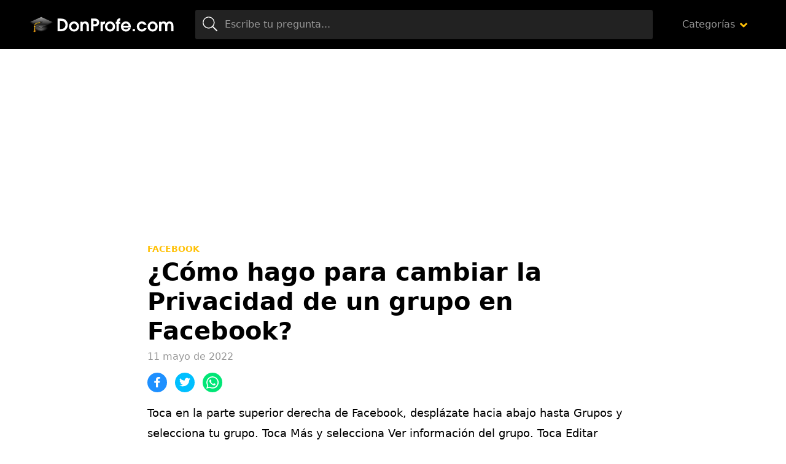

--- FILE ---
content_type: text/html; charset=UTF-8
request_url: https://www.donprofe.com/como-hago-para-cambiar-la-privacidad-de-un-grupo-en-facebook
body_size: 7051
content:
<!doctype html>
<html lang="es">
<head>
<meta charset="utf-8">
<title>¿Cómo hago para cambiar la Privacidad de un grupo en Facebook?</title>
<style id='wp-img-auto-sizes-contain-inline-css' type='text/css'>
img:is([sizes=auto i],[sizes^="auto," i]){contain-intrinsic-size:3000px 1500px}
/*# sourceURL=wp-img-auto-sizes-contain-inline-css */
</style>
<style id='classic-theme-styles-inline-css' type='text/css'>
/*! This file is auto-generated */
.wp-block-button__link{color:#fff;background-color:#32373c;border-radius:9999px;box-shadow:none;text-decoration:none;padding:calc(.667em + 2px) calc(1.333em + 2px);font-size:1.125em}.wp-block-file__button{background:#32373c;color:#fff;text-decoration:none}
/*# sourceURL=/wp-includes/css/classic-themes.min.css */
</style>
<link rel='stylesheet' id='wp-pagenavi-css' href='https://www.donprofe.com/wp-content/plugins/wp-pagenavi/pagenavi-css.css?ver=2.70' type='text/css' media='all' />
<meta name="title" content="¿Cómo hago para cambiar la Privacidad de un grupo en Facebook?" />
<meta name="description" content="Toca en la parte superior derecha de Facebook, desplázate hacia abajo hasta Grupos y selecciona tu grupo. Toca Más y selecciona Ver información del" />
<meta name="viewport" content="width=device-width,minimum-scale=1,initial-scale=1">
<link rel="stylesheet" href="https://www.donprofe.com/assets/css/main.min.css" media="all">
<link rel="icon" href="https://www.donprofe.com/assets/img/favicon.png" sizes="32x32">
<meta name="theme-color" content="#000"/>
<script async="async" src="https://www.donprofe.com/assets/js/main.min.js"></script>
</head>
<body class="home">
<!-- Wrapper -->
<div id="aa-wp" data-gdpr="0" data-anun="1">
    <!-- Header -->
    <header id="hd" class="hd">
        <div class="top cont">
            <button class="btn menu-btn lnk aa-tgl" data-tgl="aa-wp">
                <svg viewBox="0 0 100 100" width="48">
                    <path d="m 30,33 h 40 c 0,0 9.044436,-0.654587 9.044436,-8.508902 0,-7.854315 -8.024349,-11.958003 -14.89975,-10.85914 -6.875401,1.098863 -13.637059,4.171617 -13.637059,16.368042 v 40"/>
                    <path d="m 30,50 h 40"/>
                    <path d="m 30,67 h 40 c 12.796276,0 15.357889,-11.717785 15.357889,-26.851538 0,-15.133752 -4.786586,-27.274118 -16.667516,-27.274118 -11.88093,0 -18.499247,6.994427 -18.435284,17.125656 l 0.252538,40"/>
                </svg>
            </button>
            <figure class="logo"><a href="https://www.donprofe.com/"><img src="https://www.donprofe.com/assets/img/cnt/logo.svg"
                                                  alt="Donprofe"></a></figure>
            <label for="search" class="btn search-btn lnk aa-tgl" data-tgl="hd"><i class="ic">
                    <svg>
                        <use xlink:href="#ic-search"></use>
                    </svg>
                </i></label>
            <div class="search">
                <form method="get" action="https://www.donprofe.com/">
                    <span class="btn"><i class="ic"><svg><use xlink:href="#ic-search"></use></svg></i></span>
                    <input id="search" type="search" name="s"                           placeholder="Escribe tu pregunta...">
                </form>
            </div>
                            <nav class="menu">
                    <ul>
                        <li class="menu-item-has-children categories">
                            <a href="#">Categorías</a>
                            <ul class="sub-menu">
                                                                    <li><a href="https://www.donprofe.com/categoria/alimentacion">Alimentación</a></li>
                                                                    <li><a href="https://www.donprofe.com/categoria/animales">Animales</a></li>
                                                                    <li><a href="https://www.donprofe.com/categoria/antes-de-adoptar">Antes de adoptar</a></li>
                                                                    <li><a href="https://www.donprofe.com/categoria/artes-y-manualidades">Artes y manualidades</a></li>
                                                                    <li><a href="https://www.donprofe.com/categoria/belleza">Belleza</a></li>
                                                                    <li><a href="https://www.donprofe.com/categoria/ciencias-naturales">Ciencias Naturales</a></li>
                                                                    <li><a href="https://www.donprofe.com/categoria/comida">Comida</a></li>
                                                                    <li><a href="https://www.donprofe.com/categoria/cultivo-y-cuidados-de-las-plantas">Cultivo y cuidados de las plantas</a></li>
                                                                    <li><a href="https://www.donprofe.com/categoria/curiosidades">Curiosidades</a></li>
                                                                    <li><a href="https://www.donprofe.com/categoria/curiosidades-del-mundo-animal">Curiosidades del mundo animal</a></li>
                                                                    <li><a href="https://www.donprofe.com/categoria/deporte">Deporte</a></li>
                                                                    <li><a href="https://www.donprofe.com/categoria/educacion">Educación</a></li>
                                                                    <li><a href="https://www.donprofe.com/categoria/enfermedades-y-condiciones">Enfermedades y condiciones</a></li>
                                                                    <li><a href="https://www.donprofe.com/categoria/fichas-de-animales">Fichas de animales</a></li>
                                                                    <li><a href="https://www.donprofe.com/categoria/fiesta">Fiesta</a></li>
                                                                    <li><a href="https://www.donprofe.com/categoria/gramatica-y-linguistica">Gramática y Lingüística</a></li>
                                                                    <li><a href="https://www.donprofe.com/categoria/historia">Historia</a></li>
                                                                    <li><a href="https://www.donprofe.com/categoria/hogar">Hogar</a></li>
                                                                    <li><a href="https://www.donprofe.com/categoria/lengua-espanola">Lengua española</a></li>
                                                                    <li><a href="https://www.donprofe.com/categoria/motor">Motor</a></li>
                                                                    <li><a href="https://www.donprofe.com/categoria/negocios">Negocios</a></li>
                                                                    <li><a href="https://www.donprofe.com/categoria/ocio">Ocio</a></li>
                                                                    <li><a href="https://www.donprofe.com/categoria/plantas-y-jardineria">Plantas y jardinería</a></li>
                                                                    <li><a href="https://www.donprofe.com/categoria/psicologia-clinica">Psicología clínica</a></li>
                                                                    <li><a href="https://www.donprofe.com/categoria/salud">Salud</a></li>
                                                                    <li><a href="https://www.donprofe.com/categoria/tecnologia">Tecnología</a></li>
                                                                    <li><a href="https://www.donprofe.com/categoria/tutoriales-pc">Tutoriales Pc</a></li>
                                                                    <li><a href="https://www.donprofe.com/categoria/windows-10">Windows 10</a></li>
                                                            </ul>
                        </li>
                    </ul>
                </nav>
                    </div>
    </header>
<!-- Body -->
<main class="bd cont">
        <div class="bsuperior">
        <!-- Square -->
        <ins class="adsbygoogle"
             style="display:block"
             data-ad-client="ca-pub-3053635031748181"
             data-ad-slot="3633244511"
             data-ad-format="auto"
             data-full-width-responsive="true"></ins>
        <script>
            (adsbygoogle = window.adsbygoogle || []).push({});
        </script>
    </div>
            <!-- single -->
        <article class="post single news">
                        <header class="entry-header">
                          <a title="Facebook" href="https://www.donprofe.com/categoria/facebook" class="category">Facebook</a>                <h1 class="entry-title">¿Cómo hago para cambiar la Privacidad de un grupo en Facebook?</h1>                <p class="entry-meta"><span class="date">11 mayo de 2022</span></p>
            </header>
            <div class="bot">
                <div class="share">
                    <a rel="nofollow" href="https://www.facebook.com/sharer.php?u=https%3A%2F%2Fwww.donprofe.com%2Fcomo-hago-para-cambiar-la-privacidad-de-un-grupo-en-facebook&t=%C2%BFC%C3%B3mo+hago+para+cambiar+la+Privacidad+de+un+grupo+en+Facebook%3F+en+Donprofe.com" class="share-fbck"><i class="ic"><svg><use xlink:href="#ic-facebook"></use></svg></i></a>
                    <a rel="nofollow" href="https://twitter.com/intent/tweet?url=https%3A%2F%2Fwww.donprofe.com%2Fcomo-hago-para-cambiar-la-privacidad-de-un-grupo-en-facebook&text=%C2%BFC%C3%B3mo+hago+para+cambiar+la+Privacidad+de+un+grupo+en+Facebook%3F+en+Donprofe.com%3A+" class="share-twtr"><i class="ic"><svg><use xlink:href="#ic-twitter"></use></svg></i></a>
                    <a rel="nofollow" href="whatsapp://send?text=%C2%BFC%C3%B3mo+hago+para+cambiar+la+Privacidad+de+un+grupo+en+Facebook%3F+en+Donprofe.com%3A+https%3A%2F%2Fwww.donprofe.com%2Fcomo-hago-para-cambiar-la-privacidad-de-un-grupo-en-facebook" class="share-wapp"><i class="ic"><svg><use xlink:href="#ic-whatsapp"></use></svg></i></a>
                </div>
            </div>
            <div class="entry-content">
                <p>Toca en la parte superior derecha de Facebook, desplázate hacia abajo hasta Grupos y selecciona tu grupo. Toca Más y selecciona Ver información del grupo. Toca Editar configuración del grupo. En Privacidad, selecciona Privado.</p>
<div id="heading_box"><p class="box_title">&Iacute;ndice</p><ol><li><a href="#anchor_1">¿Cómo cambiar la Privacidad de un grupo?</a></li><li><a href="#anchor_2">¿Cuando estoy en un grupo de Facebook mis amigos pueden ver lo que público?</a></li><li><a href="#anchor_3">¿Cómo funcionan los grupos privados en Facebook?</a></li><li><a href="#anchor_4">¿Cuál es el grupo más grande de Facebook?</a></li><li><a href="#anchor_5">¿Quién puede ver lo que público en un grupo de Facebook?</a></li><li><a href="#anchor_6">¿Cómo me salgo de un grupo privado de Facebook?</a></li><li><a href="#anchor_7">Cómo cambiar un grupo de facebook de privado a público 2021</a></li></ol></div>
<h2 id="anchor_1">¿Cómo cambiar la Privacidad de un grupo?</h2>
<p>Selecciónalo con el ratón y, en el menú desplegable, busca «Editar configuración de grupo» (tercera opción). Una vez dentro haz scroll con el ratón hasta llegar al apartado de Privacidad y haz clic en «Cambiar configuración de privacidad». Selecciona Público o Privado y toca en el botón de Confirmar.</p>
<div><ins class="adsbygoogle"
     style="display:block; text-align:center;"
     data-ad-layout="in-article"
     data-ad-format="fluid"
     data-ad-client="ca-pub-3053635031748181"
     data-ad-slot="5752975545"></ins>
<script>
     (adsbygoogle = window.adsbygoogle || []).push({});
</script></div><h2 id="anchor_2">¿Cuando estoy en un grupo de Facebook mis amigos pueden ver lo que público?</h2>
<p>El contenido compartido en los Grupos públicos es visible para todas las personas dentro y fuera de Facebook, y todos los usuarios de Facebook pueden ver la lista de miembros.</p>
<h2 id="anchor_3">¿Cómo funcionan los grupos privados en Facebook?</h2>
<p>Los grupos de Facebook tienen dos opciones de configuración de privacidad: Público: cualquier persona dentro o fuera de Facebook puede ver quién pertenece al grupo y lo que se publica en él. Privado: solo los miembros pueden ver quién pertenece al grupo y lo que se publica en él.</p>
<h2 id="anchor_4">¿Cuál es el grupo más grande de Facebook?</h2>
<p>Global</p>
<table>
<tbody>
<tr>
<th>Lugar</th>
<th>Nombre de la página</th>
<th>Seguidores (en millones)</th>
</tr>
<tr>
<td>1</td>
<td>Facebook</td>
<td>191.6​</td>
</tr>
<tr>
<td>2</td>
<td>Samsung</td>
<td>161.6​</td>
</tr>
<tr>
<td>3</td>
<td>Cristiano Ronaldo</td>
<td>149​</td>
</tr>
<tr>
<td>4</td>
<td>Mr. Bean</td>
<td>129.6​</td>
</tr>
</tbody>
</table>
<div><ins class="adsbygoogle"
     style="display:block; text-align:center;"
     data-ad-layout="in-article"
     data-ad-format="fluid"
     data-ad-client="ca-pub-3053635031748181"
     data-ad-slot="5752975545"></ins>
<script>
     (adsbygoogle = window.adsbygoogle || []).push({});
</script></div><h2 id="anchor_5">¿Quién puede ver lo que público en un grupo de Facebook?</h2>
<p>El contenido compartido en los Grupos públicos es visible para todas las personas dentro y fuera de Facebook, y todos los usuarios de Facebook pueden ver la lista de miembros. Con estos cambios, hay una mayor probabilidad de que más personas vean e interactúen con el contenido publicado en los Grupos públicos.</p>
<h2 id="anchor_6">¿Cómo me salgo de un grupo privado de Facebook?</h2>
<p>¿Qué tengo que hacer para abandonar un grupo de Facebook?</p>
<ol>
<li>En el feed, toca y, luego, toca Grupos.</li>
<li>Toca Grupos y selecciona el grupo que quieres abandonar.</li>
<li>Toca Eres miembro debajo de la foto de portada y selecciona Abandonar grupo.</li>
</ol>
<h2 id="anchor_7">Cómo cambiar un grupo de facebook de privado a público 2021</h2>
<iframe width="500" height="281" src="https://www.youtube.com/embed/GQT3uL2fuog?feature=oembed" frameborder="0" allow="accelerometer; autoplay; clipboard-write; encrypted-media; gyroscope; picture-in-picture" allowfullscreen></iframe>
            </div>
            <footer class="entry-footer">
                <div class="share">
                    <a rel="nofollow" href="https://www.facebook.com/sharer.php?u=https%3A%2F%2Fwww.donprofe.com%2Fcomo-hago-para-cambiar-la-privacidad-de-un-grupo-en-facebook&t=%C2%BFC%C3%B3mo+hago+para+cambiar+la+Privacidad+de+un+grupo+en+Facebook%3F+en+Donprofe.com" class="share-fbck"><i class="ic"><svg><use xlink:href="#ic-facebook"></use></svg></i></a>
                    <a rel="nofollow" href="https://twitter.com/intent/tweet?url=https%3A%2F%2Fwww.donprofe.com%2Fcomo-hago-para-cambiar-la-privacidad-de-un-grupo-en-facebook&text=%C2%BFC%C3%B3mo+hago+para+cambiar+la+Privacidad+de+un+grupo+en+Facebook%3F+en+Donprofe.com%3A+" class="share-twtr"><i class="ic"><svg><use xlink:href="#ic-twitter"></use></svg></i></a>
                    <a rel="nofollow" href="whatsapp://send?text=%C2%BFC%C3%B3mo+hago+para+cambiar+la+Privacidad+de+un+grupo+en+Facebook%3F+en+Donprofe.com%3A+https%3A%2F%2Fwww.donprofe.com%2Fcomo-hago-para-cambiar-la-privacidad-de-un-grupo-en-facebook" class="share-wapp"><i class="ic"><svg><use xlink:href="#ic-whatsapp"></use></svg></i></a>
                </div>
            </footer>
        </article>
                        <!-- section -->
        <section class="section gray">
            <header class="section-header">
                <h2 class="section-title">Preguntas relacionadas</h2>
                <h3 class="section-subtitle">Otras preguntas que podrían interesarte de Facebook</h3>
            </header>
            <ol class="news-list">
                    <li class="post news">
                        <div class="entry-header">
                            <p class="entry-title"><a title="¿Cuando uno sigue a una persona en Facebook esa persona se da cuenta?" href="https://www.donprofe.com/cuando-uno-sigue-a-una-persona-en-facebook-esa-persona-se-da-cuenta" class="lnk-blk">¿Cuando uno sigue a una persona en Facebook esa persona se da cuenta?</a></p>
                        </div>
                    </li>
                    <li class="post news">
                        <div class="entry-header">
                            <p class="entry-title"><a title="¿Qué hacer cuando Facebook no te deja publicar en grupos?" href="https://www.donprofe.com/que-hacer-cuando-facebook-no-te-deja-publicar-en-grupos" class="lnk-blk">¿Qué hacer cuando Facebook no te deja publicar en grupos?</a></p>
                        </div>
                    </li>
                    <li class="post news">
                        <div class="entry-header">
                            <p class="entry-title"><a title="¿Qué pasa cuando te reconocen como fan destacado en Facebook?" href="https://www.donprofe.com/que-pasa-cuando-te-reconocen-como-fan-destacado-en-facebook" class="lnk-blk">¿Qué pasa cuando te reconocen como fan destacado en Facebook?</a></p>
                        </div>
                    </li>
                    <li class="post news">
                        <div class="entry-header">
                            <p class="entry-title"><a title="¿Cómo activar la opción de compartir en Facebook?" href="https://www.donprofe.com/como-activar-la-opcion-de-compartir-en-facebook" class="lnk-blk">¿Cómo activar la opción de compartir en Facebook?</a></p>
                        </div>
                    </li>
                    <li class="post news">
                        <div class="entry-header">
                            <p class="entry-title"><a title="¿Cómo ver mi lista de bloqueos en Facebook?" href="https://www.donprofe.com/como-ver-mi-lista-de-bloqueos-en-facebook" class="lnk-blk">¿Cómo ver mi lista de bloqueos en Facebook?</a></p>
                        </div>
                    </li>
                    <li class="post news">
                        <div class="entry-header">
                            <p class="entry-title"><a title="¿Qué pasa si tengo 2 cuentas de Facebook con el mismo número?" href="https://www.donprofe.com/que-pasa-si-tengo-2-cuentas-de-facebook-con-el-mismo-numero" class="lnk-blk">¿Qué pasa si tengo 2 cuentas de Facebook con el mismo número?</a></p>
                        </div>
                    </li>
                    <li class="post news">
                        <div class="entry-header">
                            <p class="entry-title"><a title="¿Cómo ver todas mis insignias de fan destacado?" href="https://www.donprofe.com/como-ver-todas-mis-insignias-de-fan-destacado" class="lnk-blk">¿Cómo ver todas mis insignias de fan destacado?</a></p>
                        </div>
                    </li>
                    <li class="post news">
                        <div class="entry-header">
                            <p class="entry-title"><a title="¿Cómo encontrar las redes sociales de una persona con su número?" href="https://www.donprofe.com/como-encontrar-las-redes-sociales-de-una-persona-con-su-numero" class="lnk-blk">¿Cómo encontrar las redes sociales de una persona con su número?</a></p>
                        </div>
                    </li>
                    <li class="post news">
                        <div class="entry-header">
                            <p class="entry-title"><a title="¿Cuánto paga Facebook por reproducciones?" href="https://www.donprofe.com/cuanto-paga-facebook-por-reproducciones" class="lnk-blk">¿Cuánto paga Facebook por reproducciones?</a></p>
                        </div>
                    </li>
            </ol>
        </section>

    </main>
<!-- Footer -->
<footer class="ft">
    <div class="bot cont">
        <figure class="logo"><a href="https://www.donprofe.com/"><img class="lazy" src="[data-uri]" data-src="https://www.donprofe.com/assets/img/cnt/logo-ft.svg" alt="Donprofe footer"></a></figure>
        <p class="copy">Donprofe.com © Preguntas y respuestas 2026 <span>Todos los derechos reservados</span> <a rel="nofollow" href="https://www.donprofe.com/politica-privacidad/">Política Privacidad</a>  -  <a rel="nofollow" href="https://www.donprofe.com/contactar/">Contacto</a></p>
    </div>
</footer>
</div>

<!-- icons -->
<svg xmlns="http://www.w3.org/2000/svg" hidden>
    <symbol id="ic-search" viewBox="0 0 24 24"><path d="M23.835,22.574l-6.047-6.047a.556.556,0,0,0-.4-.164h-.483a9.652,9.652,0,1,0-.544.548v.478a.576.576,0,0,0,.164.4l6.047,6.047a.563.563,0,0,0,.8,0l.464-.464A.563.563,0,0,0,23.835,22.574ZM9.75,18A8.25,8.25,0,1,1,18,9.75,8.244,8.244,0,0,1,9.75,18Z"/></symbol>
    <symbol id="ic-down" viewBox="0 0 10 6"><path d="M4.422,158.545.17,154.6a.66.66,0,0,1,0-.985l.706-.656a.788.788,0,0,1,1.06,0l3.013,2.8,3.013-2.8a.788.788,0,0,1,1.06,0l.706.656a.66.66,0,0,1,0,.985l-4.251,3.95a.784.784,0,0,1-1.057,0Z" transform="translate(0.05 -152.75)"/></symbol>
    <symbol id="ic-left" viewBox="0 0 28 16"><g transform="translate(0 -128)"><path d="M8.561,143.781,9,143.339a.75.75,0,0,0,0-1.061l-5.246-5.215H27.25a.75.75,0,0,0,.75-.75v-.625a.75.75,0,0,0-.75-.75H3.758L9,129.723a.75.75,0,0,0,0-1.061l-.442-.442a.75.75,0,0,0-1.061,0L.22,135.47a.75.75,0,0,0,0,1.061l7.28,7.25A.75.75,0,0,0,8.561,143.781Z"/></g></symbol>
    <symbol id="ic-right" viewBox="0 0 28 16"><g transform="translate(0 -128)"><path d="M19.439,128.219l-.442.442a.75.75,0,0,0,0,1.061l5.246,5.215H.75a.75.75,0,0,0-.75.75v.625a.75.75,0,0,0,.75.75H24.243L19,142.278a.75.75,0,0,0,0,1.061l.442.442a.75.75,0,0,0,1.061,0l7.28-7.25a.75.75,0,0,0,0-1.061l-7.28-7.25A.75.75,0,0,0,19.439,128.219Z"/></g></symbol>
    <symbol id="ic-play" viewBox="0 0 20 20"><g transform="translate(-48 -8)"><path d="M18,8A10,10,0,1,0,28,18,10,10,0,0,0,18,8Zm4.665,10.968-7.1,4.073a.969.969,0,0,1-1.44-.847V13.806a.97.97,0,0,1,1.44-.847l7.1,4.315A.971.971,0,0,1,22.665,18.968Z" transform="translate(40)"/></g></symbol>
    <symbol id="ic-music" viewBox="0 0 16 16"><g transform="translate(0 0.009)"><path d="M16,.992A1,1,0,0,0,14.7.038L4.7,2.991a1,1,0,0,0-.7.953v8.169a4.323,4.323,0,0,0-1-.122c-1.657,0-3,.9-3,2s1.343,2,3,2,3-.9,3-2v-7.3l8-2.344v5.77a4.323,4.323,0,0,0-1-.122c-1.657,0-3,.9-3,2s1.343,2,3,2,3-.9,3-2v-11Z" transform="translate(0 0)"/></g></symbol>
    <symbol id="ic-facebook" viewBox="0 0 12.891 25"><g><path d="M3.745,25V13.818H0V9.375H3.745v-3.5C3.745,2.07,6.069,0,9.463,0a31.442,31.442,0,0,1,3.428.176V4.15H10.537c-1.846,0-2.2.879-2.2,2.163V9.375H12.5l-.571,4.443H8.335V25"/></g></symbol>
    <symbol id="ic-instagram" viewBox="0 0 21.887 21.882"><g><path d="M10.871,37.156a5.61,5.61,0,1,0,5.61,5.61A5.6,5.6,0,0,0,10.871,37.156Zm0,9.258a3.647,3.647,0,1,1,3.647-3.647,3.654,3.654,0,0,1-3.647,3.647Zm7.148-9.487a1.309,1.309,0,1,1-1.309-1.309A1.306,1.306,0,0,1,18.019,36.926Zm3.716,1.328a6.476,6.476,0,0,0-1.768-4.585A6.519,6.519,0,0,0,15.383,31.9c-1.807-.1-7.222-.1-9.028,0a6.509,6.509,0,0,0-4.585,1.763A6.5,6.5,0,0,0,0,38.25c-.1,1.807-.1,7.222,0,9.028a6.476,6.476,0,0,0,1.768,4.585A6.527,6.527,0,0,0,6.354,53.63c1.807.1,7.222.1,9.028,0a6.476,6.476,0,0,0,4.585-1.768,6.518,6.518,0,0,0,1.768-4.585C21.838,45.471,21.838,40.061,21.735,38.254ZM19.4,49.216a3.693,3.693,0,0,1-2.08,2.08c-1.44.571-4.858.439-6.45.439s-5.015.127-6.45-.439a3.693,3.693,0,0,1-2.08-2.08c-.571-1.44-.439-4.858-.439-6.45s-.127-5.015.439-6.45a3.693,3.693,0,0,1,2.08-2.08c1.44-.571,4.858-.439,6.45-.439s5.015-.127,6.45.439a3.693,3.693,0,0,1,2.08,2.08c.571,1.44.439,4.858.439,6.45S19.973,47.781,19.4,49.216Z" transform="translate(0.075 -31.825)"/></g></symbol>
    <symbol id="ic-twitter" viewBox="0 0 25 20.305"><g><path d="M22.43,53.142c.016.222.016.444.016.666A14.478,14.478,0,0,1,7.868,68.387,14.479,14.479,0,0,1,0,66.086a10.6,10.6,0,0,0,1.237.063A10.261,10.261,0,0,0,7.6,63.961a5.133,5.133,0,0,1-4.791-3.553,6.462,6.462,0,0,0,.968.079,5.419,5.419,0,0,0,1.348-.174,5.124,5.124,0,0,1-4.109-5.029V55.22a5.16,5.16,0,0,0,2.316.65,5.131,5.131,0,0,1-1.586-6.853A14.564,14.564,0,0,0,12.31,54.38a5.784,5.784,0,0,1-.127-1.174A5.129,5.129,0,0,1,21.05,49.7,10.088,10.088,0,0,0,24.3,48.463a5.11,5.11,0,0,1-2.253,2.824A10.272,10.272,0,0,0,25,50.493,11.014,11.014,0,0,1,22.43,53.142Z" transform="translate(0 -48.082)"/></g></symbol>
    <symbol id="ic-view" viewBox="0 0 22 15"><g transform="translate(-1 -4.5)"><path d="M12,4.5A11.827,11.827,0,0,0,1,12a11.817,11.817,0,0,0,22,0A11.827,11.827,0,0,0,12,4.5ZM12,17a5,5,0,1,1,5-5A5,5,0,0,1,12,17Zm0-8a3,3,0,1,0,3,3A3,3,0,0,0,12,9Z"/></g></symbol>
    <symbol id="ic-whatsapp" viewBox="0 0 22 22"><g transform="translate(0 -32)"><path d="M18.7,35.2A10.905,10.905,0,0,0,1.547,48.353L0,54l5.78-1.517a10.869,10.869,0,0,0,5.21,1.326h0A10.833,10.833,0,0,0,18.7,35.2ZM11,51.972A9.045,9.045,0,0,1,6.379,50.71l-.329-.2-3.428.9.913-3.344-.216-.344a9.079,9.079,0,1,1,16.839-4.817A9.162,9.162,0,0,1,11,51.972Zm4.97-6.787c-.27-.138-1.611-.8-1.861-.884s-.432-.137-.614.138-.7.884-.864,1.071-.319.206-.589.069a7.415,7.415,0,0,1-3.708-3.241c-.28-.481.28-.447.8-1.488a.5.5,0,0,0-.025-.476c-.069-.138-.614-1.478-.84-2.023s-.447-.457-.614-.467-.339-.01-.521-.01a1.009,1.009,0,0,0-.727.339,3.061,3.061,0,0,0-.953,2.274A5.337,5.337,0,0,0,6.561,43.3a12.173,12.173,0,0,0,4.655,4.115,5.33,5.33,0,0,0,3.271.683,2.79,2.79,0,0,0,1.837-1.3,2.278,2.278,0,0,0,.157-1.3C16.417,45.387,16.235,45.318,15.965,45.185Z" transform="translate(0 0)"/></g></symbol>
    <symbol id="ic-report" viewBox="0 0 12.068 14"><g transform="translate(-3.029)"><path d="M15.1,9.828c0,.2-.168.28-.364.364a6.449,6.449,0,0,1-2.52.644c-1.26,0-1.848-.784-3.36-.784a8.012,8.012,0,0,0-3.164.812c-.056.028-.112.028-.168.056v2.128A.918.918,0,0,1,4.6,14a.944.944,0,0,1-.952-.952V2.8a1.563,1.563,0,1,1,2.52-1.232A1.487,1.487,0,0,1,5.549,2.8v.868a8.335,8.335,0,0,1,3.136-.784c1.785,0,2.671.756,3.472.756a9.819,9.819,0,0,0,2.52-.756.4.4,0,0,1,.42.364v6.58Z"/></g></symbol>
    <symbol id="ic-close" viewBox="0 0 16 16"><g transform="translate(0 -80)"><path d="M11.033,88l4.549-4.549a1.43,1.43,0,0,0,0-2.022L14.57,80.419a1.43,1.43,0,0,0-2.022,0L8,84.967,3.451,80.419a1.43,1.43,0,0,0-2.022,0L.419,81.43a1.43,1.43,0,0,0,0,2.022L4.967,88,.419,92.549a1.43,1.43,0,0,0,0,2.022L1.43,95.581a1.43,1.43,0,0,0,2.022,0L8,91.033l4.549,4.549a1.43,1.43,0,0,0,2.022,0l1.011-1.011a1.43,1.43,0,0,0,0-2.022Z"/></g></symbol>
</svg>
<script>
    var analytics_code = 'UA-226153150-6';
    window.dataLayer = window.dataLayer || [];
    function gtag(){dataLayer.push(arguments);}
    gtag('js', new Date());
    gtag('config', analytics_code);
</script>
<script defer src="https://static.cloudflareinsights.com/beacon.min.js/vcd15cbe7772f49c399c6a5babf22c1241717689176015" integrity="sha512-ZpsOmlRQV6y907TI0dKBHq9Md29nnaEIPlkf84rnaERnq6zvWvPUqr2ft8M1aS28oN72PdrCzSjY4U6VaAw1EQ==" data-cf-beacon='{"version":"2024.11.0","token":"92d0a31d01314e60bd71294f49a59c2e","r":1,"server_timing":{"name":{"cfCacheStatus":true,"cfEdge":true,"cfExtPri":true,"cfL4":true,"cfOrigin":true,"cfSpeedBrain":true},"location_startswith":null}}' crossorigin="anonymous"></script>
</body>
</html>

--- FILE ---
content_type: text/html; charset=utf-8
request_url: https://www.google.com/recaptcha/api2/aframe
body_size: 268
content:
<!DOCTYPE HTML><html><head><meta http-equiv="content-type" content="text/html; charset=UTF-8"></head><body><script nonce="_ETFmLe52V_c2SAnV8BDJQ">/** Anti-fraud and anti-abuse applications only. See google.com/recaptcha */ try{var clients={'sodar':'https://pagead2.googlesyndication.com/pagead/sodar?'};window.addEventListener("message",function(a){try{if(a.source===window.parent){var b=JSON.parse(a.data);var c=clients[b['id']];if(c){var d=document.createElement('img');d.src=c+b['params']+'&rc='+(localStorage.getItem("rc::a")?sessionStorage.getItem("rc::b"):"");window.document.body.appendChild(d);sessionStorage.setItem("rc::e",parseInt(sessionStorage.getItem("rc::e")||0)+1);localStorage.setItem("rc::h",'1769911330355');}}}catch(b){}});window.parent.postMessage("_grecaptcha_ready", "*");}catch(b){}</script></body></html>